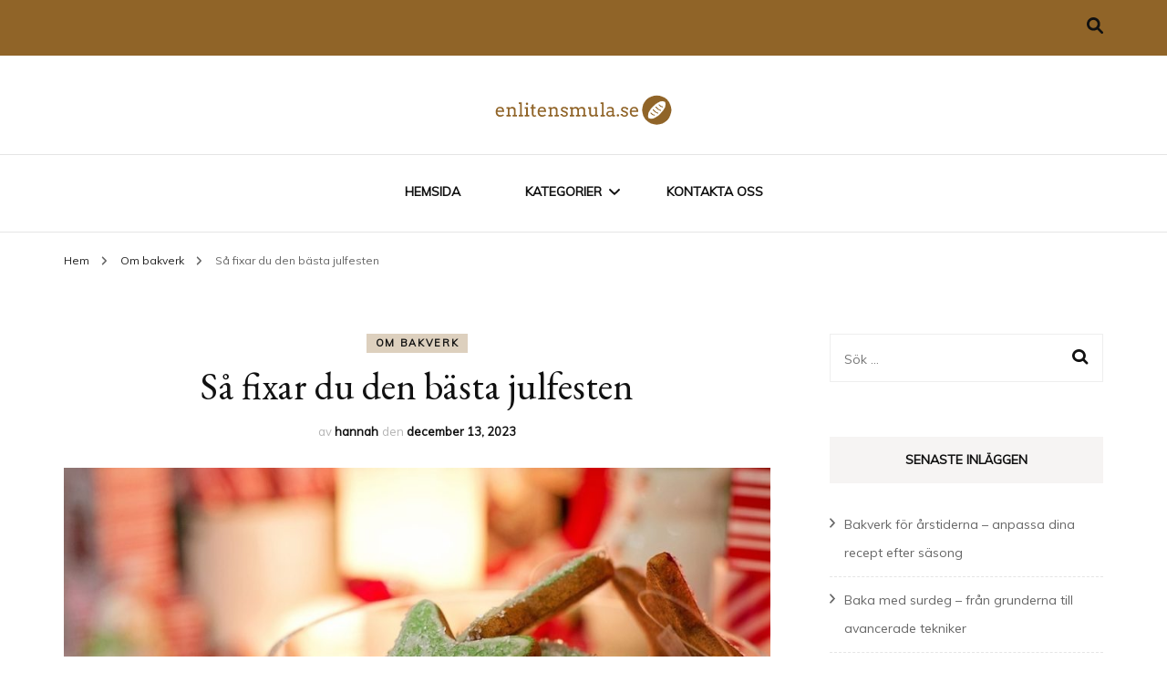

--- FILE ---
content_type: text/html; charset=UTF-8
request_url: https://enlitensmula.se/sa-fixar-du-den-basta-julfesten-2/
body_size: 13294
content:

    <!DOCTYPE html>
    <html lang="sv-SE">
    <head itemscope itemtype="http://schema.org/WebSite">
	    <meta charset="UTF-8">
    <meta name="viewport" content="width=device-width, initial-scale=1">
    <link rel="profile" href="http://gmpg.org/xfn/11">
    <title>Så fixar du den bästa julfesten &#8211; enlitensmula.se</title>
<meta name='robots' content='max-image-preview:large' />
	<style>img:is([sizes="auto" i], [sizes^="auto," i]) { contain-intrinsic-size: 3000px 1500px }</style>
	<link rel='dns-prefetch' href='//fonts.googleapis.com' />
<link rel="alternate" type="application/rss+xml" title="enlitensmula.se &raquo; Webbflöde" href="https://enlitensmula.se/feed/" />
<script type="text/javascript">
/* <![CDATA[ */
window._wpemojiSettings = {"baseUrl":"https:\/\/s.w.org\/images\/core\/emoji\/16.0.1\/72x72\/","ext":".png","svgUrl":"https:\/\/s.w.org\/images\/core\/emoji\/16.0.1\/svg\/","svgExt":".svg","source":{"concatemoji":"https:\/\/enlitensmula.se\/wp-includes\/js\/wp-emoji-release.min.js?ver=6.8.3"}};
/*! This file is auto-generated */
!function(s,n){var o,i,e;function c(e){try{var t={supportTests:e,timestamp:(new Date).valueOf()};sessionStorage.setItem(o,JSON.stringify(t))}catch(e){}}function p(e,t,n){e.clearRect(0,0,e.canvas.width,e.canvas.height),e.fillText(t,0,0);var t=new Uint32Array(e.getImageData(0,0,e.canvas.width,e.canvas.height).data),a=(e.clearRect(0,0,e.canvas.width,e.canvas.height),e.fillText(n,0,0),new Uint32Array(e.getImageData(0,0,e.canvas.width,e.canvas.height).data));return t.every(function(e,t){return e===a[t]})}function u(e,t){e.clearRect(0,0,e.canvas.width,e.canvas.height),e.fillText(t,0,0);for(var n=e.getImageData(16,16,1,1),a=0;a<n.data.length;a++)if(0!==n.data[a])return!1;return!0}function f(e,t,n,a){switch(t){case"flag":return n(e,"\ud83c\udff3\ufe0f\u200d\u26a7\ufe0f","\ud83c\udff3\ufe0f\u200b\u26a7\ufe0f")?!1:!n(e,"\ud83c\udde8\ud83c\uddf6","\ud83c\udde8\u200b\ud83c\uddf6")&&!n(e,"\ud83c\udff4\udb40\udc67\udb40\udc62\udb40\udc65\udb40\udc6e\udb40\udc67\udb40\udc7f","\ud83c\udff4\u200b\udb40\udc67\u200b\udb40\udc62\u200b\udb40\udc65\u200b\udb40\udc6e\u200b\udb40\udc67\u200b\udb40\udc7f");case"emoji":return!a(e,"\ud83e\udedf")}return!1}function g(e,t,n,a){var r="undefined"!=typeof WorkerGlobalScope&&self instanceof WorkerGlobalScope?new OffscreenCanvas(300,150):s.createElement("canvas"),o=r.getContext("2d",{willReadFrequently:!0}),i=(o.textBaseline="top",o.font="600 32px Arial",{});return e.forEach(function(e){i[e]=t(o,e,n,a)}),i}function t(e){var t=s.createElement("script");t.src=e,t.defer=!0,s.head.appendChild(t)}"undefined"!=typeof Promise&&(o="wpEmojiSettingsSupports",i=["flag","emoji"],n.supports={everything:!0,everythingExceptFlag:!0},e=new Promise(function(e){s.addEventListener("DOMContentLoaded",e,{once:!0})}),new Promise(function(t){var n=function(){try{var e=JSON.parse(sessionStorage.getItem(o));if("object"==typeof e&&"number"==typeof e.timestamp&&(new Date).valueOf()<e.timestamp+604800&&"object"==typeof e.supportTests)return e.supportTests}catch(e){}return null}();if(!n){if("undefined"!=typeof Worker&&"undefined"!=typeof OffscreenCanvas&&"undefined"!=typeof URL&&URL.createObjectURL&&"undefined"!=typeof Blob)try{var e="postMessage("+g.toString()+"("+[JSON.stringify(i),f.toString(),p.toString(),u.toString()].join(",")+"));",a=new Blob([e],{type:"text/javascript"}),r=new Worker(URL.createObjectURL(a),{name:"wpTestEmojiSupports"});return void(r.onmessage=function(e){c(n=e.data),r.terminate(),t(n)})}catch(e){}c(n=g(i,f,p,u))}t(n)}).then(function(e){for(var t in e)n.supports[t]=e[t],n.supports.everything=n.supports.everything&&n.supports[t],"flag"!==t&&(n.supports.everythingExceptFlag=n.supports.everythingExceptFlag&&n.supports[t]);n.supports.everythingExceptFlag=n.supports.everythingExceptFlag&&!n.supports.flag,n.DOMReady=!1,n.readyCallback=function(){n.DOMReady=!0}}).then(function(){return e}).then(function(){var e;n.supports.everything||(n.readyCallback(),(e=n.source||{}).concatemoji?t(e.concatemoji):e.wpemoji&&e.twemoji&&(t(e.twemoji),t(e.wpemoji)))}))}((window,document),window._wpemojiSettings);
/* ]]> */
</script>
<style id='wp-emoji-styles-inline-css' type='text/css'>

	img.wp-smiley, img.emoji {
		display: inline !important;
		border: none !important;
		box-shadow: none !important;
		height: 1em !important;
		width: 1em !important;
		margin: 0 0.07em !important;
		vertical-align: -0.1em !important;
		background: none !important;
		padding: 0 !important;
	}
</style>
<link rel='stylesheet' id='wp-block-library-css' href='https://enlitensmula.se/wp-includes/css/dist/block-library/style.min.css?ver=6.8.3' type='text/css' media='all' />
<style id='classic-theme-styles-inline-css' type='text/css'>
/*! This file is auto-generated */
.wp-block-button__link{color:#fff;background-color:#32373c;border-radius:9999px;box-shadow:none;text-decoration:none;padding:calc(.667em + 2px) calc(1.333em + 2px);font-size:1.125em}.wp-block-file__button{background:#32373c;color:#fff;text-decoration:none}
</style>
<style id='global-styles-inline-css' type='text/css'>
:root{--wp--preset--aspect-ratio--square: 1;--wp--preset--aspect-ratio--4-3: 4/3;--wp--preset--aspect-ratio--3-4: 3/4;--wp--preset--aspect-ratio--3-2: 3/2;--wp--preset--aspect-ratio--2-3: 2/3;--wp--preset--aspect-ratio--16-9: 16/9;--wp--preset--aspect-ratio--9-16: 9/16;--wp--preset--color--black: #000000;--wp--preset--color--cyan-bluish-gray: #abb8c3;--wp--preset--color--white: #ffffff;--wp--preset--color--pale-pink: #f78da7;--wp--preset--color--vivid-red: #cf2e2e;--wp--preset--color--luminous-vivid-orange: #ff6900;--wp--preset--color--luminous-vivid-amber: #fcb900;--wp--preset--color--light-green-cyan: #7bdcb5;--wp--preset--color--vivid-green-cyan: #00d084;--wp--preset--color--pale-cyan-blue: #8ed1fc;--wp--preset--color--vivid-cyan-blue: #0693e3;--wp--preset--color--vivid-purple: #9b51e0;--wp--preset--gradient--vivid-cyan-blue-to-vivid-purple: linear-gradient(135deg,rgba(6,147,227,1) 0%,rgb(155,81,224) 100%);--wp--preset--gradient--light-green-cyan-to-vivid-green-cyan: linear-gradient(135deg,rgb(122,220,180) 0%,rgb(0,208,130) 100%);--wp--preset--gradient--luminous-vivid-amber-to-luminous-vivid-orange: linear-gradient(135deg,rgba(252,185,0,1) 0%,rgba(255,105,0,1) 100%);--wp--preset--gradient--luminous-vivid-orange-to-vivid-red: linear-gradient(135deg,rgba(255,105,0,1) 0%,rgb(207,46,46) 100%);--wp--preset--gradient--very-light-gray-to-cyan-bluish-gray: linear-gradient(135deg,rgb(238,238,238) 0%,rgb(169,184,195) 100%);--wp--preset--gradient--cool-to-warm-spectrum: linear-gradient(135deg,rgb(74,234,220) 0%,rgb(151,120,209) 20%,rgb(207,42,186) 40%,rgb(238,44,130) 60%,rgb(251,105,98) 80%,rgb(254,248,76) 100%);--wp--preset--gradient--blush-light-purple: linear-gradient(135deg,rgb(255,206,236) 0%,rgb(152,150,240) 100%);--wp--preset--gradient--blush-bordeaux: linear-gradient(135deg,rgb(254,205,165) 0%,rgb(254,45,45) 50%,rgb(107,0,62) 100%);--wp--preset--gradient--luminous-dusk: linear-gradient(135deg,rgb(255,203,112) 0%,rgb(199,81,192) 50%,rgb(65,88,208) 100%);--wp--preset--gradient--pale-ocean: linear-gradient(135deg,rgb(255,245,203) 0%,rgb(182,227,212) 50%,rgb(51,167,181) 100%);--wp--preset--gradient--electric-grass: linear-gradient(135deg,rgb(202,248,128) 0%,rgb(113,206,126) 100%);--wp--preset--gradient--midnight: linear-gradient(135deg,rgb(2,3,129) 0%,rgb(40,116,252) 100%);--wp--preset--font-size--small: 13px;--wp--preset--font-size--medium: 20px;--wp--preset--font-size--large: 36px;--wp--preset--font-size--x-large: 42px;--wp--preset--spacing--20: 0.44rem;--wp--preset--spacing--30: 0.67rem;--wp--preset--spacing--40: 1rem;--wp--preset--spacing--50: 1.5rem;--wp--preset--spacing--60: 2.25rem;--wp--preset--spacing--70: 3.38rem;--wp--preset--spacing--80: 5.06rem;--wp--preset--shadow--natural: 6px 6px 9px rgba(0, 0, 0, 0.2);--wp--preset--shadow--deep: 12px 12px 50px rgba(0, 0, 0, 0.4);--wp--preset--shadow--sharp: 6px 6px 0px rgba(0, 0, 0, 0.2);--wp--preset--shadow--outlined: 6px 6px 0px -3px rgba(255, 255, 255, 1), 6px 6px rgba(0, 0, 0, 1);--wp--preset--shadow--crisp: 6px 6px 0px rgba(0, 0, 0, 1);}:where(.is-layout-flex){gap: 0.5em;}:where(.is-layout-grid){gap: 0.5em;}body .is-layout-flex{display: flex;}.is-layout-flex{flex-wrap: wrap;align-items: center;}.is-layout-flex > :is(*, div){margin: 0;}body .is-layout-grid{display: grid;}.is-layout-grid > :is(*, div){margin: 0;}:where(.wp-block-columns.is-layout-flex){gap: 2em;}:where(.wp-block-columns.is-layout-grid){gap: 2em;}:where(.wp-block-post-template.is-layout-flex){gap: 1.25em;}:where(.wp-block-post-template.is-layout-grid){gap: 1.25em;}.has-black-color{color: var(--wp--preset--color--black) !important;}.has-cyan-bluish-gray-color{color: var(--wp--preset--color--cyan-bluish-gray) !important;}.has-white-color{color: var(--wp--preset--color--white) !important;}.has-pale-pink-color{color: var(--wp--preset--color--pale-pink) !important;}.has-vivid-red-color{color: var(--wp--preset--color--vivid-red) !important;}.has-luminous-vivid-orange-color{color: var(--wp--preset--color--luminous-vivid-orange) !important;}.has-luminous-vivid-amber-color{color: var(--wp--preset--color--luminous-vivid-amber) !important;}.has-light-green-cyan-color{color: var(--wp--preset--color--light-green-cyan) !important;}.has-vivid-green-cyan-color{color: var(--wp--preset--color--vivid-green-cyan) !important;}.has-pale-cyan-blue-color{color: var(--wp--preset--color--pale-cyan-blue) !important;}.has-vivid-cyan-blue-color{color: var(--wp--preset--color--vivid-cyan-blue) !important;}.has-vivid-purple-color{color: var(--wp--preset--color--vivid-purple) !important;}.has-black-background-color{background-color: var(--wp--preset--color--black) !important;}.has-cyan-bluish-gray-background-color{background-color: var(--wp--preset--color--cyan-bluish-gray) !important;}.has-white-background-color{background-color: var(--wp--preset--color--white) !important;}.has-pale-pink-background-color{background-color: var(--wp--preset--color--pale-pink) !important;}.has-vivid-red-background-color{background-color: var(--wp--preset--color--vivid-red) !important;}.has-luminous-vivid-orange-background-color{background-color: var(--wp--preset--color--luminous-vivid-orange) !important;}.has-luminous-vivid-amber-background-color{background-color: var(--wp--preset--color--luminous-vivid-amber) !important;}.has-light-green-cyan-background-color{background-color: var(--wp--preset--color--light-green-cyan) !important;}.has-vivid-green-cyan-background-color{background-color: var(--wp--preset--color--vivid-green-cyan) !important;}.has-pale-cyan-blue-background-color{background-color: var(--wp--preset--color--pale-cyan-blue) !important;}.has-vivid-cyan-blue-background-color{background-color: var(--wp--preset--color--vivid-cyan-blue) !important;}.has-vivid-purple-background-color{background-color: var(--wp--preset--color--vivid-purple) !important;}.has-black-border-color{border-color: var(--wp--preset--color--black) !important;}.has-cyan-bluish-gray-border-color{border-color: var(--wp--preset--color--cyan-bluish-gray) !important;}.has-white-border-color{border-color: var(--wp--preset--color--white) !important;}.has-pale-pink-border-color{border-color: var(--wp--preset--color--pale-pink) !important;}.has-vivid-red-border-color{border-color: var(--wp--preset--color--vivid-red) !important;}.has-luminous-vivid-orange-border-color{border-color: var(--wp--preset--color--luminous-vivid-orange) !important;}.has-luminous-vivid-amber-border-color{border-color: var(--wp--preset--color--luminous-vivid-amber) !important;}.has-light-green-cyan-border-color{border-color: var(--wp--preset--color--light-green-cyan) !important;}.has-vivid-green-cyan-border-color{border-color: var(--wp--preset--color--vivid-green-cyan) !important;}.has-pale-cyan-blue-border-color{border-color: var(--wp--preset--color--pale-cyan-blue) !important;}.has-vivid-cyan-blue-border-color{border-color: var(--wp--preset--color--vivid-cyan-blue) !important;}.has-vivid-purple-border-color{border-color: var(--wp--preset--color--vivid-purple) !important;}.has-vivid-cyan-blue-to-vivid-purple-gradient-background{background: var(--wp--preset--gradient--vivid-cyan-blue-to-vivid-purple) !important;}.has-light-green-cyan-to-vivid-green-cyan-gradient-background{background: var(--wp--preset--gradient--light-green-cyan-to-vivid-green-cyan) !important;}.has-luminous-vivid-amber-to-luminous-vivid-orange-gradient-background{background: var(--wp--preset--gradient--luminous-vivid-amber-to-luminous-vivid-orange) !important;}.has-luminous-vivid-orange-to-vivid-red-gradient-background{background: var(--wp--preset--gradient--luminous-vivid-orange-to-vivid-red) !important;}.has-very-light-gray-to-cyan-bluish-gray-gradient-background{background: var(--wp--preset--gradient--very-light-gray-to-cyan-bluish-gray) !important;}.has-cool-to-warm-spectrum-gradient-background{background: var(--wp--preset--gradient--cool-to-warm-spectrum) !important;}.has-blush-light-purple-gradient-background{background: var(--wp--preset--gradient--blush-light-purple) !important;}.has-blush-bordeaux-gradient-background{background: var(--wp--preset--gradient--blush-bordeaux) !important;}.has-luminous-dusk-gradient-background{background: var(--wp--preset--gradient--luminous-dusk) !important;}.has-pale-ocean-gradient-background{background: var(--wp--preset--gradient--pale-ocean) !important;}.has-electric-grass-gradient-background{background: var(--wp--preset--gradient--electric-grass) !important;}.has-midnight-gradient-background{background: var(--wp--preset--gradient--midnight) !important;}.has-small-font-size{font-size: var(--wp--preset--font-size--small) !important;}.has-medium-font-size{font-size: var(--wp--preset--font-size--medium) !important;}.has-large-font-size{font-size: var(--wp--preset--font-size--large) !important;}.has-x-large-font-size{font-size: var(--wp--preset--font-size--x-large) !important;}
:where(.wp-block-post-template.is-layout-flex){gap: 1.25em;}:where(.wp-block-post-template.is-layout-grid){gap: 1.25em;}
:where(.wp-block-columns.is-layout-flex){gap: 2em;}:where(.wp-block-columns.is-layout-grid){gap: 2em;}
:root :where(.wp-block-pullquote){font-size: 1.5em;line-height: 1.6;}
</style>
<link rel='stylesheet' id='contact-form-7-css' href='https://enlitensmula.se/wp-content/plugins/contact-form-7/includes/css/styles.css?ver=5.8.3' type='text/css' media='all' />
<link rel='stylesheet' id='owl-carousel-css' href='https://enlitensmula.se/wp-content/themes/blossom-fashion/css/owl.carousel.min.css?ver=2.2.1' type='text/css' media='all' />
<link rel='stylesheet' id='animate-css' href='https://enlitensmula.se/wp-content/themes/blossom-fashion/css/animate.min.css?ver=3.5.2' type='text/css' media='all' />
<link rel='stylesheet' id='blossom-fashion-google-fonts-css' href='https://fonts.googleapis.com/css?family=Muli%7CEB+Garamond%3Aregular%2C500%2C600%2C700%2C800%2Citalic%2C500italic%2C600italic%2C700italic%2C800italic%7CRouge+Script%3Aregular' type='text/css' media='all' />
<link rel='stylesheet' id='fashion-diva-parent-style-css' href='https://enlitensmula.se/wp-content/themes/blossom-fashion/style.css?ver=6.8.3' type='text/css' media='all' />
<link rel='stylesheet' id='blossom-fashion-style-css' href='https://enlitensmula.se/wp-content/themes/fashion-diva/style.css?ver=1.0.7' type='text/css' media='all' />
<style id='blossom-fashion-style-inline-css' type='text/css'>


    :root{
        --primary-color: #906428;
    }
     
    .content-newsletter .blossomthemes-email-newsletter-wrapper.bg-img:after,
    .widget_blossomthemes_email_newsletter_widget .blossomthemes-email-newsletter-wrapper:after{
        background: rgba(144, 100, 40, 0.8);
    }

    .shop-section, 
    .bottom-shop-section,
    .widget_bttk_popular_post .style-two li .entry-header .cat-links a, .widget_bttk_pro_recent_post .style-two li .entry-header .cat-links a, .widget_bttk_popular_post .style-three li .entry-header .cat-links a, .widget_bttk_pro_recent_post .style-three li .entry-header .cat-links a, .widget_bttk_posts_category_slider_widget .carousel-title .cat-links a {
        background: rgba(144, 100, 40, 0.3);
    }
    
    /*Typography*/

    body,
    button,
    input,
    select,
    optgroup,
    textarea{
        font-family : Muli;
        font-size   : 18px;        
    }

    .site-description,
    .main-navigation ul li,
    #primary .post .entry-content h1, 
    #primary .page .entry-content h1, 
    #primary .post .entry-content h2, 
    #primary .page .entry-content h2, 
    #primary .post .entry-content h3, 
    #primary .page .entry-content h3, 
    #primary .post .entry-content h4, 
    #primary .page .entry-content h4, 
    #primary .post .entry-content h5, 
    #primary .page .entry-content h5, 
    #primary .post .entry-content h6, #primary .page .entry-content h6{
        font-family : Muli;
    }
    
    .site-title{
        font-size   : 60px;
        font-family : Rouge Script;
        font-weight : 400;
        font-style  : normal;
    }
    
    /*Color Scheme*/
    a,
    .site-header .social-networks li a:hover,
    .site-title a:hover,
    .banner .text-holder .cat-links a:hover,
    .shop-section .shop-slider .item h3 a:hover,
    #primary .post .entry-footer .social-networks li a:hover,
    .widget ul li a:hover,
    .widget_bttk_author_bio .author-bio-socicons ul li a:hover,
    .widget_bttk_popular_post ul li .entry-header .entry-title a:hover,
    .widget_bttk_pro_recent_post ul li .entry-header .entry-title a:hover,
    .widget_bttk_popular_post ul li .entry-header .entry-meta a:hover,
    .widget_bttk_pro_recent_post ul li .entry-header .entry-meta a:hover,
    .bottom-shop-section .bottom-shop-slider .item .product-category a:hover,
    .bottom-shop-section .bottom-shop-slider .item h3 a:hover,
    .instagram-section .header .title a:hover,
    .site-footer .widget ul li a:hover,
    .site-footer .widget_bttk_popular_post ul li .entry-header .entry-title a:hover,
    .site-footer .widget_bttk_pro_recent_post ul li .entry-header .entry-title a:hover,
    .single .single-header .site-title:hover,
    .single .single-header .right .social-share .social-networks li a:hover,
    .comments-area .comment-body .fn a:hover,
    .comments-area .comment-body .comment-metadata a:hover,
    .page-template-contact .contact-details .contact-info-holder .col .icon-holder,
    .page-template-contact .contact-details .contact-info-holder .col .text-holder h3 a:hover,
    .page-template-contact .contact-details .contact-info-holder .col .social-networks li a:hover,
    #secondary .widget_bttk_description_widget .social-profile li a:hover,
    #secondary .widget_bttk_contact_social_links .social-networks li a:hover,
    .site-footer .widget_bttk_contact_social_links .social-networks li a:hover,
    .site-footer .widget_bttk_description_widget .social-profile li a:hover,
    .portfolio-sorting .button:hover,
    .portfolio-sorting .button.is-checked,
    .portfolio-item .portfolio-cat a:hover,
    .entry-header .portfolio-cat a:hover,
    .single-blossom-portfolio .post-navigation .nav-previous a:hover,
    .single-blossom-portfolio .post-navigation .nav-next a:hover,
    #primary .post .btn-readmore,
    #primary .post .entry-header .cat-links a:hover,
    .error-holder .recent-posts .post .entry-header .entry-title a:hover, 
    .entry-content a:hover,
    .entry-summary a:hover,
    .page-content a:hover,
    .comment-content a:hover,
    .widget .textwidget a:hover{
        color: #906428;
    }

    .site-header .tools .cart .number,
    .shop-section .header .title:after,
    .header-two .header-t,
    .header-six .header-t,
    .header-eight .header-t,
    .shop-section .shop-slider .item .product-image .btn-add-to-cart:hover,
    .widget .widget-title:before,
    .widget .widget-title:after,
    .widget_calendar caption,
    .widget_bttk_popular_post .style-two li:after,
    .widget_bttk_popular_post .style-three li:after,
    .widget_bttk_pro_recent_post .style-two li:after,
    .widget_bttk_pro_recent_post .style-three li:after,
    .instagram-section .header .title:before,
    .instagram-section .header .title:after,
    #primary .post .entry-content .pull-left:after,
    #primary .page .entry-content .pull-left:after,
    #primary .post .entry-content .pull-right:after,
    #primary .page .entry-content .pull-right:after,
    .page-template-contact .contact-details .contact-info-holder h2:after,
    .widget_bttk_image_text_widget ul li .btn-readmore:hover,
    #secondary .widget_bttk_icon_text_widget .text-holder .btn-readmore:hover,
    #secondary .widget_blossomtheme_companion_cta_widget .btn-cta:hover,
    #secondary .widget_blossomtheme_featured_page_widget .text-holder .btn-readmore:hover,
    #primary .post .entry-content .highlight, 
    #primary .page .entry-content .highlight,
    .error-holder .recent-posts .post .entry-header .cat-links a:hover,
    .error-holder .text-holder .btn-home:hover,
    .single #primary .post .entry-footer .tags a:hover, 
    #primary .post .entry-footer .tags a:hover, 
    .widget_tag_cloud .tagcloud a:hover, 
    .instagram-section .profile-link::before, 
    .instagram-section .profile-link::after{
        background: #906428;
    }
    
    .banner .text-holder .cat-links a,
    #primary .post .entry-header .cat-links a,
    .page-header span,
    .page-template-contact .top-section .section-header span,
    .portfolio-item .portfolio-cat a,
    .entry-header .portfolio-cat a{
        border-bottom-color: #906428;
    }

    .banner .text-holder .title a,
    .header-four .main-navigation ul li a,
    .header-four .main-navigation ul ul li a,
    #primary .post .entry-header .entry-title a,
    .portfolio-item .portfolio-img-title a,
    .search #primary .search-post .entry-header .entry-title a, 
    .archive #primary .blossom-portfolio .entry-title a{
        background-image: linear-gradient(180deg, transparent 95%, #906428 0);
    }

    .widget_bttk_social_links ul li a:hover{
        border-color: #906428;
    }

    button:hover,
    input[type="button"]:hover,
    input[type="reset"]:hover,
    input[type="submit"]:hover{
        background: #906428;
        border-color: #906428;
    }

    #primary .post .btn-readmore:hover{
        background: #906428;
    }

    @media only screen and (min-width: 1025px){
        .main-navigation ul li:after{
            background: #906428;
        }
    }
    
    /*Typography*/
    .main-navigation ul,
    .banner .text-holder .title,
    .top-section .newsletter .blossomthemes-email-newsletter-wrapper .text-holder h3,
    .shop-section .header .title,
    #primary .post .entry-header .entry-title,
    #primary .post .post-shope-holder .header .title,
    .widget_bttk_author_bio .title-holder,
    .widget_bttk_popular_post ul li .entry-header .entry-title,
    .widget_bttk_pro_recent_post ul li .entry-header .entry-title,
    .widget-area .widget_blossomthemes_email_newsletter_widget .text-holder h3,
    .bottom-shop-section .bottom-shop-slider .item h3,
    .page-title,
    #primary .post .entry-content blockquote,
    #primary .page .entry-content blockquote,
    #primary .post .entry-content .dropcap,
    #primary .page .entry-content .dropcap,
    #primary .post .entry-content .pull-left,
    #primary .page .entry-content .pull-left,
    #primary .post .entry-content .pull-right,
    #primary .page .entry-content .pull-right,
    .author-section .text-holder .title,
    .single .newsletter .blossomthemes-email-newsletter-wrapper .text-holder h3,
    .related-posts .title, .popular-posts .title,
    .comments-area .comments-title,
    .comments-area .comment-reply-title,
    .single .single-header .title-holder .post-title,
    .portfolio-text-holder .portfolio-img-title,
    .portfolio-holder .entry-header .entry-title,
    .related-portfolio-title,
    .archive #primary .post .entry-header .entry-title, 
    .archive #primary .blossom-portfolio .entry-title, 
    .search #primary .search-post .entry-header .entry-title,
    .search .top-section .search-form input[type="search"],
    .archive #primary .post-count, 
    .search #primary .post-count,
    .error-holder .text-holder h2,
    .error-holder .recent-posts .title,
    .error-holder .recent-posts .post .entry-header .entry-title{
        font-family: EB Garamond;
    }
    #primary .post .entry-header .cat-links a, 
    .banner .text-holder .cat-links a,
    .error-holder .recent-posts .post .entry-header .cat-links a{
        background: rgba(144, 100, 40, 0.3);
    }
    #primary .post .btn-readmore:after{
        background-image: url('data:image/svg+xml; utf8, <svg xmlns="http://www.w3.org/2000/svg" width="30" height="10" viewBox="0 0 30 10"><g id="arrow" transform="translate(-10)"><path fill=" %23906428" d="M24.5,44.974H46.613L44.866,40.5a34.908,34.908,0,0,0,9.634,5,34.908,34.908,0,0,0-9.634,5l1.746-4.474H24.5Z" transform="translate(-14.5 -40.5)"></path></g></svg>' );
    }
</style>
<script type="text/javascript" src="https://enlitensmula.se/wp-includes/js/jquery/jquery.min.js?ver=3.7.1" id="jquery-core-js"></script>
<script type="text/javascript" src="https://enlitensmula.se/wp-includes/js/jquery/jquery-migrate.min.js?ver=3.4.1" id="jquery-migrate-js"></script>
<link rel="https://api.w.org/" href="https://enlitensmula.se/wp-json/" /><link rel="alternate" title="JSON" type="application/json" href="https://enlitensmula.se/wp-json/wp/v2/posts/175" /><link rel="EditURI" type="application/rsd+xml" title="RSD" href="https://enlitensmula.se/xmlrpc.php?rsd" />
<meta name="generator" content="WordPress 6.8.3" />
<link rel="canonical" href="https://enlitensmula.se/sa-fixar-du-den-basta-julfesten-2/" />
<link rel='shortlink' href='https://enlitensmula.se/?p=175' />
		<!-- Custom Logo: hide header text -->
		<style id="custom-logo-css" type="text/css">
			.site-title, .site-description {
				position: absolute;
				clip-path: inset(50%);
			}
		</style>
		<link rel="alternate" title="oEmbed (JSON)" type="application/json+oembed" href="https://enlitensmula.se/wp-json/oembed/1.0/embed?url=https%3A%2F%2Fenlitensmula.se%2Fsa-fixar-du-den-basta-julfesten-2%2F" />
<link rel="alternate" title="oEmbed (XML)" type="text/xml+oembed" href="https://enlitensmula.se/wp-json/oembed/1.0/embed?url=https%3A%2F%2Fenlitensmula.se%2Fsa-fixar-du-den-basta-julfesten-2%2F&#038;format=xml" />
<script type="application/ld+json">{
    "@context": "http://schema.org",
    "@type": "BlogPosting",
    "mainEntityOfPage": {
        "@type": "WebPage",
        "@id": "https://enlitensmula.se/sa-fixar-du-den-basta-julfesten-2/"
    },
    "headline": "Så fixar du den bästa julfesten",
    "datePublished": "2023-12-13T03:47:00+0000",
    "dateModified": "2023-12-13T03:47:00+0000",
    "author": {
        "@type": "Person",
        "name": "hannah"
    },
    "description": "Väldoftande lussebullar, pepparkakor och julklappar hör julen till. Att fixa en julfest för vänner eller famil",
    "image": {
        "@type": "ImageObject",
        "url": "https://enlitensmula.se/wp-content/uploads/sites/111/2024/01/e144jAbrI5MT.jpg",
        "width": 1001,
        "height": 684
    },
    "publisher": {
        "@type": "Organization",
        "name": "enlitensmula.se",
        "description": "Allt för den som älskar bakverk",
        "logo": {
            "@type": "ImageObject",
            "url": "https://enlitensmula.se/wp-content/uploads/sites/111/2022/01/cropped-logo.png",
            "width": 200,
            "height": 39
        }
    }
}</script><meta name="generator" content="Elementor 3.33.2; features: additional_custom_breakpoints; settings: css_print_method-internal, google_font-enabled, font_display-auto">
			<style>
				.e-con.e-parent:nth-of-type(n+4):not(.e-lazyloaded):not(.e-no-lazyload),
				.e-con.e-parent:nth-of-type(n+4):not(.e-lazyloaded):not(.e-no-lazyload) * {
					background-image: none !important;
				}
				@media screen and (max-height: 1024px) {
					.e-con.e-parent:nth-of-type(n+3):not(.e-lazyloaded):not(.e-no-lazyload),
					.e-con.e-parent:nth-of-type(n+3):not(.e-lazyloaded):not(.e-no-lazyload) * {
						background-image: none !important;
					}
				}
				@media screen and (max-height: 640px) {
					.e-con.e-parent:nth-of-type(n+2):not(.e-lazyloaded):not(.e-no-lazyload),
					.e-con.e-parent:nth-of-type(n+2):not(.e-lazyloaded):not(.e-no-lazyload) * {
						background-image: none !important;
					}
				}
			</style>
			<link rel="icon" href="https://enlitensmula.se/wp-content/uploads/sites/111/2022/01/cropped-icon-32x32.png" sizes="32x32" />
<link rel="icon" href="https://enlitensmula.se/wp-content/uploads/sites/111/2022/01/cropped-icon-192x192.png" sizes="192x192" />
<link rel="apple-touch-icon" href="https://enlitensmula.se/wp-content/uploads/sites/111/2022/01/cropped-icon-180x180.png" />
<meta name="msapplication-TileImage" content="https://enlitensmula.se/wp-content/uploads/sites/111/2022/01/cropped-icon-270x270.png" />
		<style type="text/css" id="wp-custom-css">
			.site-info {
        font-size:0px!important;
}
.site-info:before{
        content:'Copyright - enlitensmula.se';
        font-size:13px;
}
#comments,.comments{
        display:none;
}		</style>
		</head>

<body class="wp-singular post-template-default single single-post postid-175 single-format-standard wp-custom-logo wp-theme-blossom-fashion wp-child-theme-fashion-diva underline rightsidebar elementor-default elementor-kit-7" itemscope itemtype="http://schema.org/WebPage">

    <div id="page" class="site"><a aria-label="hoppa till innehåll" class="skip-link" href="#content">Hoppa till innehåll</a>
    
     <header id="masthead" class="site-header header-two" itemscope itemtype="http://schema.org/WPHeader">
        <div class="header-holder">
            <div class="header-t">
                <div class="container">                        
                    

                                                    <nav class="secondary-nav">
        <div class="menu-list menu-modal cover-modal" data-modal-target-string=".menu-modal">
            <button class="btn-close-menu close-nav-toggle" data-toggle-target=".menu-modal" data-toggle-body-class="showing-menu-modal" aria-expanded="false" data-set-focus=".menu-modal">
                <span></span>Stäng            </button>
            <div class="mobile-menu" aria-label="Mobil">
                            </div>
        </div>
    </nav>
    
                                                         <div class="right">
                                    <div class="tools">
                                                                             <div class="form-section">
                                            <button aria-label="slå på/av sök" id="btn-search" data-toggle-target=".search-modal" data-toggle-body-class="showing-search-modal" data-set-focus=".search-modal .search-field" aria-expanded="false"><i class="fa fa-search"></i></button>
                                            <div class="form-holder search-modal cover-modal" data-modal-target-string=".search-modal">
                                                <div class="header-search-inner-wrap">
                                                    <form role="search" method="get" class="search-form" action="https://enlitensmula.se/">
				<label>
					<span class="screen-reader-text">Sök efter:</span>
					<input type="search" class="search-field" placeholder="Sök …" value="" name="s" />
				</label>
				<input type="submit" class="search-submit" value="Sök" />
			</form>                                                    <button class="btn-close-form" data-toggle-target=".search-modal" data-toggle-body-class="showing-search-modal" data-set-focus=".search-modal .search-field" aria-expanded="false">
                                                        <span></span>
                                                    </button><!-- .search-toggle -->
                                                </div>
                                            </div>
                                        </div>
                                    </div>
                                    <div class="social-networks-holder"></div>                                 </div>   
                                                                 
                        

                               
                </div> <!-- .container -->
            </div> <!-- .header-t -->

                            <div class="main-header">
                    <div class="container">
                        <div class="site-branding" itemscope itemtype="http://schema.org/Organization">
    <a href="https://enlitensmula.se/" class="custom-logo-link" rel="home"><img width="200" height="39" src="https://enlitensmula.se/wp-content/uploads/sites/111/2022/01/cropped-logo.png" class="custom-logo" alt="enlitensmula.se" decoding="async" /></a>            <p class="site-title" itemprop="name"><a href="https://enlitensmula.se/" rel="home" itemprop="url">enlitensmula.se</a></p>
                    <p class="site-description">Allt för den som älskar bakverk</p>
        </div>
                    </div>
                </div>
                    </div> <!-- .header-holder -->

        <div class="navigation-holder">
            <div class="container">
                <div class="overlay"></div>
                <button id="toggle-button" data-toggle-target=".main-menu-modal" data-toggle-body-class="showing-main-menu-modal" aria-expanded="false" data-set-focus=".close-main-nav-toggle">
                    <span></span>
                </button>
                    <nav id="site-navigation" class="main-navigation" itemscope itemtype="http://schema.org/SiteNavigationElement">
        <div class="primary-menu-list main-menu-modal cover-modal" data-modal-target-string=".main-menu-modal">
            <button class="btn-close-menu close-main-nav-toggle" data-toggle-target=".main-menu-modal" data-toggle-body-class="showing-main-menu-modal" aria-expanded="false" data-set-focus=".main-menu-modal"><span></span></button>
            <div class="mobile-menu" aria-label="Mobil">
                <div class="menu-menu-container"><ul id="primary-menu" class="main-menu-modal"><li id="menu-item-45" class="menu-item menu-item-type-post_type menu-item-object-page menu-item-home menu-item-45"><a href="https://enlitensmula.se/">Hemsida</a></li>
<li id="menu-item-46" class="menu-item menu-item-type-custom menu-item-object-custom menu-item-has-children menu-item-46"><a href="#">Kategorier</a>
<ul class="sub-menu">
	<li id="menu-item-47" class="menu-item menu-item-type-taxonomy menu-item-object-category menu-item-47"><a href="https://enlitensmula.se/category/internationella-bakverk/">Internationella bakverk</a></li>
	<li id="menu-item-48" class="menu-item menu-item-type-taxonomy menu-item-object-category current-post-ancestor current-menu-parent current-post-parent menu-item-48"><a href="https://enlitensmula.se/category/om-bakverk/">Om bakverk</a></li>
</ul>
</li>
<li id="menu-item-50" class="menu-item menu-item-type-post_type menu-item-object-page menu-item-50"><a href="https://enlitensmula.se/kontakta-oss/">Kontakta oss</a></li>
</ul></div>            </div>
        </div>
    </nav><!-- #site-navigation -->
            </div>          
        </div>
     </header>
        <div class="top-bar">
    		<div class="container">
            <div class="breadcrumb-wrapper">
                <div id="crumbs" itemscope itemtype="http://schema.org/BreadcrumbList"> 
                    <span itemprop="itemListElement" itemscope itemtype="http://schema.org/ListItem">
                        <a itemprop="item" href="https://enlitensmula.se"><span itemprop="name">Hem</span></a>
                        <meta itemprop="position" content="1" />
                        <span class="separator"><span class="separator"><i class="fa fa-angle-right"></i></span></span>
                    </span> <span itemprop="itemListElement" itemscope itemtype="http://schema.org/ListItem"><a itemprop="item" href="https://enlitensmula.se/category/om-bakverk/"><span itemprop="name">Om bakverk </span></a><meta itemprop="position" content="2" /><span class="separator"><span class="separator"><i class="fa fa-angle-right"></i></span></span></span> <span class="current" itemprop="itemListElement" itemscope itemtype="http://schema.org/ListItem"><a itemprop="item" href="https://enlitensmula.se/sa-fixar-du-den-basta-julfesten-2/"><span itemprop="name">Så fixar du den bästa julfesten</span></a><meta itemprop="position" content="3" /></span></div></div><!-- .breadcrumb-wrapper -->    		</div>
    	</div>   
        <div id="content" class="site-content">    <div class="container">
    <div class="row">
	<div id="primary" class="content-area">
		<main id="main" class="site-main">

		
<article id="post-175" class="post-175 post type-post status-publish format-standard has-post-thumbnail hentry category-om-bakverk" itemscope itemtype="https://schema.org/Blog">
	    <header class="entry-header">
		<span class="cat-links" itemprop="about"><a href="https://enlitensmula.se/category/om-bakverk/" rel="category tag">Om bakverk</a></span><h1 class="entry-title">Så fixar du den bästa julfesten</h1><div class="entry-meta"><span class="byline" itemprop="author" itemscope itemtype="https://schema.org/Person">av <span itemprop="name"><a class="url fn n" href="https://enlitensmula.se/author/admin/" itemprop="url">hannah</a></span></span><span class="posted-on">den <a href="https://enlitensmula.se/sa-fixar-du-den-basta-julfesten-2/" rel="bookmark"><time class="entry-date published updated" datetime="2023-12-13T03:47:00+00:00" itemprop="datePublished">december 13, 2023</time><time class="updated" datetime="2023-12-13T03:47:00+00:00" itemprop="dateModified">december 13, 2023</time></a></span></div>	</header>         
    <div class="post-thumbnail"><img fetchpriority="high" width="925" height="540" src="https://enlitensmula.se/wp-content/uploads/sites/111/2024/01/e144jAbrI5MT-925x540.jpg" class="attachment-blossom-fashion-with-sidebar size-blossom-fashion-with-sidebar wp-post-image" alt="" decoding="async" /></div>    <div class="entry-content" itemprop="text">
		<p>Väldoftande lussebullar, pepparkakor och julklappar hör julen till. Att fixa en julfest för vänner eller familj är både kul och tidskrävande, framför allt om du ska baka själv. Här hittar du de bästa tipsen.</p>
<p><img decoding="async" src="https://enlitensmula.se/wp-content/uploads/sites/111/2024/01/col6rzeqIFdL.jpg" /></p>
<h2>Byt julklappar</h2>
<p>Ingen jul utan klappar! Om det är för kostsamt att köpa julklappar till alla gäster så kan du arrangera en Secret Santa eller någon annan form av julklappsutbyte där alla gäster tar med sig en julklapp var för att ge bort. Det finns <a href="https://www.webhallen.com/se/campaign/10283-Julklappar-Julklappstips">många bra julklappar &#038; julklappstips</a> hos Webhallen. Här kan du köpa massor med roliga presenter. Webhallen har kategoriserat julklapparna i en lista med julklappstips under 500 kronor. Det finns även många bra billiga julklappar under 200 kronor. En stor fördel med Webhallen är att de erbjuder förlängt öppet köp till 10 januari. Du kan redan nu handla de julklappar du behöver utan att oroa dig för eventuella returer.</p>
<p>På Webhallens hemsida hittar du massor med julklappar &#038; julklappstips, inklusive regler för den populära julklappsleken som passar både stora och små. Allt som behövs är att deltagarna tar med sig julklappar samt att det finns en tidtagare och en vanlig tärning. Du som värd bör även köpa en eller flera extra julklappar om det är någon deltagare som blir utan vid spelets slut. Annars riskerar julstämningen att försvinna. Läs mer om spelets regler på Webhallens hemsida.</p>
<h2>Baka och laga mat i tid</h2>
<p>Att <a href="https://enlitensmula.se/baka-hemma/">baka hemma</a> ger en mysig julkänsla. Pepparkakor, lussebullar, knäck och andra godsaker till gottebordet kan med fördel tillagas dagen innan fest för att <a href="https://www.svd.se/a/MgR1km/julen-stressar-kvinnor-mest">undvika stress</a> i sista minuten. Gör en plan för vad du ska baka och handla ingredienserna i god tid. Vissa bakverk kan frysas ner och dessa kan du tillaga flera dagar i förväg. Detsamma gäller julmaten. Ju mer du gör innan desto mer avslappnad kan du vara på själva julfesten.</p>
	</div><!-- .entry-content -->
    	<footer class="entry-footer">
			</footer><!-- .entry-footer -->
	</article><!-- #post-175 -->

		</main><!-- #main -->
        
                    
            <nav class="navigation post-navigation" role="navigation">
    			<h2 class="screen-reader-text">Inläggsnavigering</h2>
    			<div class="nav-links">
    				<div class="nav-previous nav-holder"><a href="https://enlitensmula.se/sa-fixar-du-den-basta-julfesten/" rel="prev"><span class="meta-nav">Föregående artikel</span><span class="post-title">Så fixar du den bästa julfesten</span></a></div><div class="nav-next nav-holder"><a href="https://enlitensmula.se/laga-och-baka-mer-veganskt/" rel="next"><span class="meta-nav">Nästa artikel</span><span class="post-title">Laga och baka mer veganskt</span></a></div>    			</div>
    		</nav>        
                    <div class="related-posts">
    		    		<div class="grid">
    			                    <article class="post">
        				<a href="https://enlitensmula.se/valj-ratt-dryck-till-bakverken-2/" class="post-thumbnail">
                            <img width="280" height="215" src="https://enlitensmula.se/wp-content/uploads/sites/111/2024/01/fH94CpcdtIfv-280x215.jpg" class="attachment-blossom-fashion-popular size-blossom-fashion-popular wp-post-image" alt="" decoding="async" srcset="https://enlitensmula.se/wp-content/uploads/sites/111/2024/01/fH94CpcdtIfv-280x215.jpg 280w, https://enlitensmula.se/wp-content/uploads/sites/111/2024/01/fH94CpcdtIfv-435x332.jpg 435w, https://enlitensmula.se/wp-content/uploads/sites/111/2024/01/fH94CpcdtIfv-260x200.jpg 260w" sizes="(max-width: 280px) 100vw, 280px" />                        </a>
                        <header class="entry-header">
        					<span class="cat-links" itemprop="about"><a href="https://enlitensmula.se/category/om-bakverk/" rel="category tag">Om bakverk</a></span><h3 class="entry-title"><a href="https://enlitensmula.se/valj-ratt-dryck-till-bakverken-2/" rel="bookmark">Välj rätt dryck till bakverken</a></h3>        				</header>
        			</article>
        			                    <article class="post">
        				<a href="https://enlitensmula.se/baka-med-blommor/" class="post-thumbnail">
                            <img width="280" height="215" src="https://enlitensmula.se/wp-content/uploads/sites/111/2023/04/fA5bsxdzJ3vo-280x215.jpg" class="attachment-blossom-fashion-popular size-blossom-fashion-popular wp-post-image" alt="" decoding="async" srcset="https://enlitensmula.se/wp-content/uploads/sites/111/2023/04/fA5bsxdzJ3vo-280x215.jpg 280w, https://enlitensmula.se/wp-content/uploads/sites/111/2023/04/fA5bsxdzJ3vo-435x332.jpg 435w, https://enlitensmula.se/wp-content/uploads/sites/111/2023/04/fA5bsxdzJ3vo-260x200.jpg 260w" sizes="(max-width: 280px) 100vw, 280px" />                        </a>
                        <header class="entry-header">
        					<span class="cat-links" itemprop="about"><a href="https://enlitensmula.se/category/om-bakverk/" rel="category tag">Om bakverk</a></span><h3 class="entry-title"><a href="https://enlitensmula.se/baka-med-blommor/" rel="bookmark">Baka med blommor</a></h3>        				</header>
        			</article>
        			                    <article class="post">
        				<a href="https://enlitensmula.se/vart-helsvenska-knackebrod/" class="post-thumbnail">
                            <img width="280" height="215" src="https://enlitensmula.se/wp-content/uploads/sites/111/2022/04/dJ0aGoch7ub9-280x215.jpg" class="attachment-blossom-fashion-popular size-blossom-fashion-popular wp-post-image" alt="" decoding="async" srcset="https://enlitensmula.se/wp-content/uploads/sites/111/2022/04/dJ0aGoch7ub9-280x215.jpg 280w, https://enlitensmula.se/wp-content/uploads/sites/111/2022/04/dJ0aGoch7ub9-435x332.jpg 435w, https://enlitensmula.se/wp-content/uploads/sites/111/2022/04/dJ0aGoch7ub9-260x200.jpg 260w" sizes="(max-width: 280px) 100vw, 280px" />                        </a>
                        <header class="entry-header">
        					<span class="cat-links" itemprop="about"><a href="https://enlitensmula.se/category/om-bakverk/" rel="category tag">Om bakverk</a></span><h3 class="entry-title"><a href="https://enlitensmula.se/vart-helsvenska-knackebrod/" rel="bookmark">Vårt helsvenska knäckebröd</a></h3>        				</header>
        			</article>
        			    		</div>
    	</div>
                <div class="popular-posts">
    		            <div class="grid">
    			                    <article class="post">
        				<a href="https://enlitensmula.se/bakverk-for-arstiderna-anpassa-dina-recept-efter-sasong/" class="post-thumbnail">
                            <img width="280" height="215" src="https://enlitensmula.se/wp-content/uploads/sites/111/2025/05/resized_seasonal_baking_9-280x215.jpg" class="attachment-blossom-fashion-popular size-blossom-fashion-popular wp-post-image" alt="" decoding="async" srcset="https://enlitensmula.se/wp-content/uploads/sites/111/2025/05/resized_seasonal_baking_9-280x215.jpg 280w, https://enlitensmula.se/wp-content/uploads/sites/111/2025/05/resized_seasonal_baking_9-435x332.jpg 435w, https://enlitensmula.se/wp-content/uploads/sites/111/2025/05/resized_seasonal_baking_9-260x200.jpg 260w" sizes="(max-width: 280px) 100vw, 280px" />                        </a>
        				<header class="entry-header">
        					<span class="cat-links" itemprop="about"><a href="https://enlitensmula.se/category/om-bakverk/" rel="category tag">Om bakverk</a></span><h3 class="entry-title"><a href="https://enlitensmula.se/bakverk-for-arstiderna-anpassa-dina-recept-efter-sasong/" rel="bookmark">Bakverk för årstiderna – anpassa dina recept efter säsong</a></h3>        				</header>
        			</article>
        			                    <article class="post">
        				<a href="https://enlitensmula.se/populara-svenska-bakverk/" class="post-thumbnail">
                            <img width="280" height="187" src="https://enlitensmula.se/wp-content/uploads/sites/111/2021/08/6_thumbnail.jpg" class="attachment-blossom-fashion-popular size-blossom-fashion-popular wp-post-image" alt="" decoding="async" srcset="https://enlitensmula.se/wp-content/uploads/sites/111/2021/08/6_thumbnail.jpg 1280w, https://enlitensmula.se/wp-content/uploads/sites/111/2021/08/6_thumbnail-300x200.jpg 300w, https://enlitensmula.se/wp-content/uploads/sites/111/2021/08/6_thumbnail-1024x682.jpg 1024w, https://enlitensmula.se/wp-content/uploads/sites/111/2021/08/6_thumbnail-768x512.jpg 768w" sizes="(max-width: 280px) 100vw, 280px" />                        </a>
        				<header class="entry-header">
        					<span class="cat-links" itemprop="about"><a href="https://enlitensmula.se/category/internationella-bakverk/" rel="category tag">Internationella bakverk</a></span><h3 class="entry-title"><a href="https://enlitensmula.se/populara-svenska-bakverk/" rel="bookmark">Populära svenska bakverk</a></h3>        				</header>
        			</article>
        			                    <article class="post">
        				<a href="https://enlitensmula.se/populara-internationella-cafeer/" class="post-thumbnail">
                            <img width="280" height="187" src="https://enlitensmula.se/wp-content/uploads/sites/111/2021/09/5_thumbnail.jpg" class="attachment-blossom-fashion-popular size-blossom-fashion-popular wp-post-image" alt="" decoding="async" srcset="https://enlitensmula.se/wp-content/uploads/sites/111/2021/09/5_thumbnail.jpg 1280w, https://enlitensmula.se/wp-content/uploads/sites/111/2021/09/5_thumbnail-300x200.jpg 300w, https://enlitensmula.se/wp-content/uploads/sites/111/2021/09/5_thumbnail-1024x682.jpg 1024w, https://enlitensmula.se/wp-content/uploads/sites/111/2021/09/5_thumbnail-768x512.jpg 768w" sizes="(max-width: 280px) 100vw, 280px" />                        </a>
        				<header class="entry-header">
        					<span class="cat-links" itemprop="about"><a href="https://enlitensmula.se/category/om-bakverk/" rel="category tag">Om bakverk</a></span><h3 class="entry-title"><a href="https://enlitensmula.se/populara-internationella-cafeer/" rel="bookmark">Populära internationella caféer</a></h3>        				</header>
        			</article>
        			                    <article class="post">
        				<a href="https://enlitensmula.se/populara-internationella-bakverk/" class="post-thumbnail">
                            <img width="280" height="198" src="https://enlitensmula.se/wp-content/uploads/sites/111/2021/10/4_thumbnail.jpg" class="attachment-blossom-fashion-popular size-blossom-fashion-popular wp-post-image" alt="" decoding="async" srcset="https://enlitensmula.se/wp-content/uploads/sites/111/2021/10/4_thumbnail.jpg 1280w, https://enlitensmula.se/wp-content/uploads/sites/111/2021/10/4_thumbnail-300x212.jpg 300w, https://enlitensmula.se/wp-content/uploads/sites/111/2021/10/4_thumbnail-1024x722.jpg 1024w, https://enlitensmula.se/wp-content/uploads/sites/111/2021/10/4_thumbnail-768x542.jpg 768w" sizes="(max-width: 280px) 100vw, 280px" />                        </a>
        				<header class="entry-header">
        					<span class="cat-links" itemprop="about"><a href="https://enlitensmula.se/category/om-bakverk/" rel="category tag">Om bakverk</a></span><h3 class="entry-title"><a href="https://enlitensmula.se/populara-internationella-bakverk/" rel="bookmark">Populära internationella bakverk</a></h3>        				</header>
        			</article>
        			                    <article class="post">
        				<a href="https://enlitensmula.se/jobba-med-bakverk/" class="post-thumbnail">
                            <img width="280" height="175" src="https://enlitensmula.se/wp-content/uploads/sites/111/2021/11/3_thumbnail.jpg" class="attachment-blossom-fashion-popular size-blossom-fashion-popular wp-post-image" alt="" decoding="async" srcset="https://enlitensmula.se/wp-content/uploads/sites/111/2021/11/3_thumbnail.jpg 1280w, https://enlitensmula.se/wp-content/uploads/sites/111/2021/11/3_thumbnail-300x187.jpg 300w, https://enlitensmula.se/wp-content/uploads/sites/111/2021/11/3_thumbnail-1024x638.jpg 1024w, https://enlitensmula.se/wp-content/uploads/sites/111/2021/11/3_thumbnail-768x479.jpg 768w" sizes="(max-width: 280px) 100vw, 280px" />                        </a>
        				<header class="entry-header">
        					<span class="cat-links" itemprop="about"><a href="https://enlitensmula.se/category/om-bakverk/" rel="category tag">Om bakverk</a></span><h3 class="entry-title"><a href="https://enlitensmula.se/jobba-med-bakverk/" rel="bookmark">Jobba med bakverk</a></h3>        				</header>
        			</article>
        			                    <article class="post">
        				<a href="https://enlitensmula.se/kanda-personer-som-bakar/" class="post-thumbnail">
                            <img width="280" height="187" src="https://enlitensmula.se/wp-content/uploads/sites/111/2021/12/2_thumbnail.jpg" class="attachment-blossom-fashion-popular size-blossom-fashion-popular wp-post-image" alt="" decoding="async" srcset="https://enlitensmula.se/wp-content/uploads/sites/111/2021/12/2_thumbnail.jpg 1280w, https://enlitensmula.se/wp-content/uploads/sites/111/2021/12/2_thumbnail-300x200.jpg 300w, https://enlitensmula.se/wp-content/uploads/sites/111/2021/12/2_thumbnail-1024x682.jpg 1024w, https://enlitensmula.se/wp-content/uploads/sites/111/2021/12/2_thumbnail-768x512.jpg 768w" sizes="(max-width: 280px) 100vw, 280px" />                        </a>
        				<header class="entry-header">
        					<span class="cat-links" itemprop="about"><a href="https://enlitensmula.se/category/om-bakverk/" rel="category tag">Om bakverk</a></span><h3 class="entry-title"><a href="https://enlitensmula.se/kanda-personer-som-bakar/" rel="bookmark">Kända personer som bakar</a></h3>        				</header>
        			</article>
        			    			
    		</div>
    	</div>
                
	</div><!-- #primary -->


<aside id="secondary" class="widget-area" itemscope itemtype="http://schema.org/WPSideBar">
	<section id="search-2" class="widget widget_search"><form role="search" method="get" class="search-form" action="https://enlitensmula.se/">
				<label>
					<span class="screen-reader-text">Sök efter:</span>
					<input type="search" class="search-field" placeholder="Sök …" value="" name="s" />
				</label>
				<input type="submit" class="search-submit" value="Sök" />
			</form></section>
		<section id="recent-posts-2" class="widget widget_recent_entries">
		<h2 class="widget-title" itemprop="name">Senaste inläggen</h2>
		<ul>
											<li>
					<a href="https://enlitensmula.se/bakverk-for-arstiderna-anpassa-dina-recept-efter-sasong/">Bakverk för årstiderna – anpassa dina recept efter säsong</a>
									</li>
											<li>
					<a href="https://enlitensmula.se/baka-med-surdeg-fran-grunderna-till-avancerade-tekniker/">Baka med surdeg &#8211; från grunderna till avancerade tekniker</a>
									</li>
											<li>
					<a href="https://enlitensmula.se/anordna-ett-bakevent/">Anordna ett bakevent</a>
									</li>
											<li>
					<a href="https://enlitensmula.se/fixa-bostadsvisningen-med-nybakat/">Fixa bostadsvisningen med nybakat</a>
									</li>
											<li>
					<a href="https://enlitensmula.se/laga-och-baka-mer-veganskt/">Laga och baka mer veganskt</a>
									</li>
					</ul>

		</section><section id="categories-2" class="widget widget_categories"><h2 class="widget-title" itemprop="name">Kategorier</h2>
			<ul>
					<li class="cat-item cat-item-3"><a href="https://enlitensmula.se/category/internationella-bakverk/">Internationella bakverk</a>
</li>
	<li class="cat-item cat-item-2"><a href="https://enlitensmula.se/category/om-bakverk/">Om bakverk</a>
</li>
			</ul>

			</section><section id="calendar-2" class="widget widget_calendar"><h2 class="widget-title" itemprop="name">Kalender</h2><div id="calendar_wrap" class="calendar_wrap"><table id="wp-calendar" class="wp-calendar-table">
	<caption>februari 2026</caption>
	<thead>
	<tr>
		<th scope="col" aria-label="måndag">M</th>
		<th scope="col" aria-label="tisdag">T</th>
		<th scope="col" aria-label="onsdag">O</th>
		<th scope="col" aria-label="torsdag">T</th>
		<th scope="col" aria-label="fredag">F</th>
		<th scope="col" aria-label="lördag">L</th>
		<th scope="col" aria-label="söndag">S</th>
	</tr>
	</thead>
	<tbody>
	<tr>
		<td colspan="6" class="pad">&nbsp;</td><td>1</td>
	</tr>
	<tr>
		<td>2</td><td id="today">3</td><td>4</td><td>5</td><td>6</td><td>7</td><td>8</td>
	</tr>
	<tr>
		<td>9</td><td>10</td><td>11</td><td>12</td><td>13</td><td>14</td><td>15</td>
	</tr>
	<tr>
		<td>16</td><td>17</td><td>18</td><td>19</td><td>20</td><td>21</td><td>22</td>
	</tr>
	<tr>
		<td>23</td><td>24</td><td>25</td><td>26</td><td>27</td><td>28</td>
		<td class="pad" colspan="1">&nbsp;</td>
	</tr>
	</tbody>
	</table><nav aria-label="Föregående och nästa månad" class="wp-calendar-nav">
		<span class="wp-calendar-nav-prev"><a href="https://enlitensmula.se/2025/05/">&laquo; maj</a></span>
		<span class="pad">&nbsp;</span>
		<span class="wp-calendar-nav-next">&nbsp;</span>
	</nav></div></section></aside><!-- #secondary -->
</div><!-- .row -->            
        </div><!-- .container/ -->        
    </div><!-- .error-holder/site-content -->
        <footer id="colophon" class="site-footer" itemscope itemtype="http://schema.org/WPFooter">
            <div class="footer-t">
            <div class="container">
                <div class="grid column-3">
                                    <div class="col">
                       <section id="media_gallery-2" class="widget widget_media_gallery"><h2 class="widget-title" itemprop="name">Galleri</h2><div id='gallery-1' class='gallery galleryid-175 gallery-columns-3 gallery-size-thumbnail'><figure class='gallery-item'>
			<div class='gallery-icon landscape'>
				<a href='https://enlitensmula.se/kanda-personer-som-bakar/2img1/'><img width="150" height="150" src="https://enlitensmula.se/wp-content/uploads/sites/111/2021/12/2img1-150x150.jpg" class="attachment-thumbnail size-thumbnail" alt="" decoding="async" /></a>
			</div></figure><figure class='gallery-item'>
			<div class='gallery-icon landscape'>
				<a href='https://enlitensmula.se/populara-internationella-bakverk/4_thumbnail/'><img width="150" height="150" src="https://enlitensmula.se/wp-content/uploads/sites/111/2021/10/4_thumbnail-150x150.jpg" class="attachment-thumbnail size-thumbnail" alt="" decoding="async" /></a>
			</div></figure><figure class='gallery-item'>
			<div class='gallery-icon landscape'>
				<a href='https://enlitensmula.se/allmant-om-bakverk/1img3/'><img width="150" height="150" src="https://enlitensmula.se/wp-content/uploads/sites/111/2022/01/1img3-150x150.jpg" class="attachment-thumbnail size-thumbnail" alt="" decoding="async" /></a>
			</div></figure><figure class='gallery-item'>
			<div class='gallery-icon landscape'>
				<a href='https://enlitensmula.se/populara-internationella-bakverk/4img2/'><img width="150" height="150" src="https://enlitensmula.se/wp-content/uploads/sites/111/2021/10/4img2-150x150.jpg" class="attachment-thumbnail size-thumbnail" alt="" decoding="async" /></a>
			</div></figure><figure class='gallery-item'>
			<div class='gallery-icon landscape'>
				<a href='https://enlitensmula.se/populara-svenska-bakverk/6_thumbnail/'><img width="150" height="150" src="https://enlitensmula.se/wp-content/uploads/sites/111/2021/08/6_thumbnail-150x150.jpg" class="attachment-thumbnail size-thumbnail" alt="" decoding="async" /></a>
			</div></figure><figure class='gallery-item'>
			<div class='gallery-icon landscape'>
				<a href='https://enlitensmula.se/jobba-med-bakverk/3img3/'><img width="150" height="150" src="https://enlitensmula.se/wp-content/uploads/sites/111/2021/11/3img3-150x150.jpg" class="attachment-thumbnail size-thumbnail" alt="" decoding="async" /></a>
			</div></figure>
		</div>
</section> 
                    </div>
                                    <div class="col">
                       
		<section id="recent-posts-3" class="widget widget_recent_entries">
		<h2 class="widget-title" itemprop="name">Senaste inläggen</h2>
		<ul>
											<li>
					<a href="https://enlitensmula.se/bakverk-for-arstiderna-anpassa-dina-recept-efter-sasong/">Bakverk för årstiderna – anpassa dina recept efter säsong</a>
									</li>
											<li>
					<a href="https://enlitensmula.se/baka-med-surdeg-fran-grunderna-till-avancerade-tekniker/">Baka med surdeg &#8211; från grunderna till avancerade tekniker</a>
									</li>
											<li>
					<a href="https://enlitensmula.se/anordna-ett-bakevent/">Anordna ett bakevent</a>
									</li>
											<li>
					<a href="https://enlitensmula.se/fixa-bostadsvisningen-med-nybakat/">Fixa bostadsvisningen med nybakat</a>
									</li>
											<li>
					<a href="https://enlitensmula.se/laga-och-baka-mer-veganskt/">Laga och baka mer veganskt</a>
									</li>
					</ul>

		</section> 
                    </div>
                                    <div class="col">
                       <section id="custom_html-2" class="widget_text widget widget_custom_html"><h2 class="widget-title" itemprop="name">Kanelbullens historia</h2><div class="textwidget custom-html-widget"><iframe width="320" height="315" src="https://www.youtube.com/embed/aPqvL06GJfA" title="YouTube video player" frameborder="0" allow="accelerometer; autoplay; clipboard-write; encrypted-media; gyroscope; picture-in-picture" allowfullscreen></iframe></div></section> 
                    </div>
                                </div>
            </div>
        </div>
            <div class="footer-b">
        <div class="container">
            <div class="site-info">            
            <span class="copyright">&copy; Upphovsrätt2026 <a href="https://enlitensmula.se/">enlitensmula.se</a>. Alla rättigheter förbehållna.</span> Fashion Diva | Utvecklad av <a href="https://blossomthemes.com/" rel="nofollow" target="_blank">Blossom Themes</a>.Drivs med <a href="https://sv.wordpress.org/" target="_blank">WordPress</a>.               
            </div>
        </div>
    </div>
        </footer><!-- #colophon -->
        </div><!-- #page -->
    <script type="speculationrules">
{"prefetch":[{"source":"document","where":{"and":[{"href_matches":"\/*"},{"not":{"href_matches":["\/wp-*.php","\/wp-admin\/*","\/wp-content\/uploads\/sites\/111\/*","\/wp-content\/*","\/wp-content\/plugins\/*","\/wp-content\/themes\/fashion-diva\/*","\/wp-content\/themes\/blossom-fashion\/*","\/*\\?(.+)"]}},{"not":{"selector_matches":"a[rel~=\"nofollow\"]"}},{"not":{"selector_matches":".no-prefetch, .no-prefetch a"}}]},"eagerness":"conservative"}]}
</script>
			<script>
				const lazyloadRunObserver = () => {
					const lazyloadBackgrounds = document.querySelectorAll( `.e-con.e-parent:not(.e-lazyloaded)` );
					const lazyloadBackgroundObserver = new IntersectionObserver( ( entries ) => {
						entries.forEach( ( entry ) => {
							if ( entry.isIntersecting ) {
								let lazyloadBackground = entry.target;
								if( lazyloadBackground ) {
									lazyloadBackground.classList.add( 'e-lazyloaded' );
								}
								lazyloadBackgroundObserver.unobserve( entry.target );
							}
						});
					}, { rootMargin: '200px 0px 200px 0px' } );
					lazyloadBackgrounds.forEach( ( lazyloadBackground ) => {
						lazyloadBackgroundObserver.observe( lazyloadBackground );
					} );
				};
				const events = [
					'DOMContentLoaded',
					'elementor/lazyload/observe',
				];
				events.forEach( ( event ) => {
					document.addEventListener( event, lazyloadRunObserver );
				} );
			</script>
			<script type="text/javascript" src="https://enlitensmula.se/wp-content/plugins/contact-form-7/includes/swv/js/index.js?ver=5.8.3" id="swv-js"></script>
<script type="text/javascript" id="contact-form-7-js-extra">
/* <![CDATA[ */
var wpcf7 = {"api":{"root":"https:\/\/enlitensmula.se\/wp-json\/","namespace":"contact-form-7\/v1"}};
/* ]]> */
</script>
<script type="text/javascript" src="https://enlitensmula.se/wp-content/plugins/contact-form-7/includes/js/index.js?ver=5.8.3" id="contact-form-7-js"></script>
<script type="text/javascript" id="fashion-diva-js-extra">
/* <![CDATA[ */
var fashion_diva_data = {"rtl":""};
/* ]]> */
</script>
<script type="text/javascript" src="https://enlitensmula.se/wp-content/themes/fashion-diva/js/custom.js?ver=1.0.7" id="fashion-diva-js"></script>
<script type="text/javascript" src="https://enlitensmula.se/wp-content/themes/blossom-fashion/js/all.min.js?ver=6.1.1" id="all-js"></script>
<script type="text/javascript" src="https://enlitensmula.se/wp-content/themes/blossom-fashion/js/v4-shims.min.js?ver=6.1.1" id="v4-shims-js"></script>
<script type="text/javascript" src="https://enlitensmula.se/wp-content/themes/blossom-fashion/js/owl.carousel.min.js?ver=2.2.1" id="owl-carousel-js"></script>
<script type="text/javascript" src="https://enlitensmula.se/wp-content/themes/blossom-fashion/js/owlcarousel2-a11ylayer.min.js?ver=0.2.1" id="owlcarousel2-a11ylayer-js"></script>
<script type="text/javascript" src="https://enlitensmula.se/wp-content/themes/blossom-fashion/js/jquery.waypoints.min.js?ver=4.0.1" id="jquery-waypoints-js"></script>
<script type="text/javascript" id="blossom-fashion-custom-js-extra">
/* <![CDATA[ */
var blossom_fashion_data = {"rtl":"","animation":"","ajax_url":"https:\/\/enlitensmula.se\/wp-admin\/admin-ajax.php"};
/* ]]> */
</script>
<script type="text/javascript" src="https://enlitensmula.se/wp-content/themes/blossom-fashion/js/custom.min.js?ver=1.0.7" id="blossom-fashion-custom-js"></script>
<script type="text/javascript" src="https://enlitensmula.se/wp-content/themes/blossom-fashion/js/modal-accessibility.min.js?ver=1.0.7" id="blossom-fashion-modal-js"></script>

</body>
</html>
